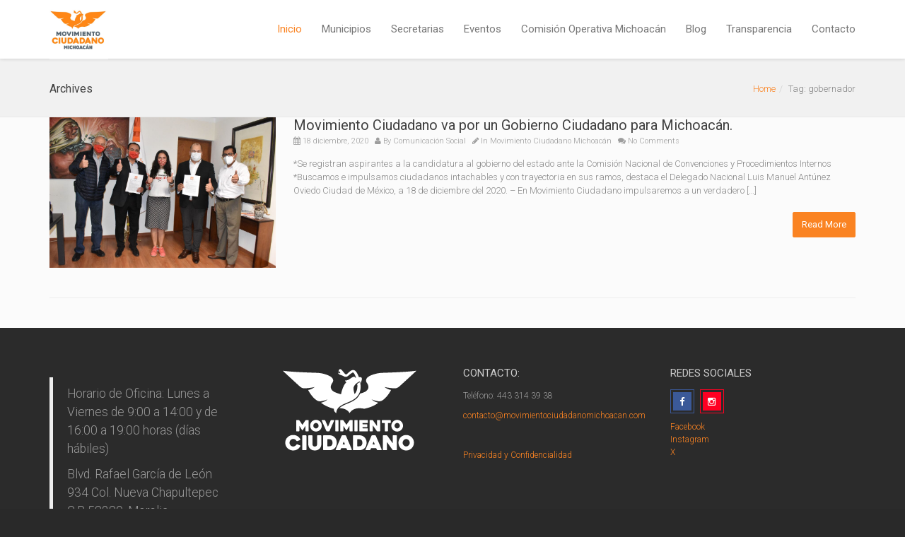

--- FILE ---
content_type: text/html; charset=UTF-8
request_url: https://movimientociudadanomichoacan.com/tag/gobernador/
body_size: 45166
content:
<!DOCTYPE html>
<!--[if lt IE 7 ]><html class="ie ie6" lang="es"> <![endif]-->
<!--[if IE 7 ]><html class="ie ie7" lang="es"> <![endif]-->
<!--[if IE 8 ]><html class="ie ie8" lang="es"> <![endif]-->
<!--[if (gte IE 9)|!(IE)]><!--><html lang="es"> <!--<![endif]-->
<head>
	<!-- Basic Page Needs
  ================================================== -->
	<meta charset="UTF-8">

	<!-- Mobile Specific Metas
  ================================================== -->

	<meta name="viewport" content="width=device-width, initial-scale=1, maximum-scale=1">

	<!--[if lt IE 9]>
		<script src="//html5shim.googlecode.com/svn/trunk/html5.js"></script>
	<![endif]-->

<title>gobernador &#8211; MOVIMIENTO CIUDADANO MICHOACÁN</title>
<meta name='robots' content='max-image-preview:large' />
<link rel='dns-prefetch' href='//cdnjs.cloudflare.com' />
<link rel='dns-prefetch' href='//fonts.googleapis.com' />
<link rel="alternate" type="application/rss+xml" title="MOVIMIENTO CIUDADANO MICHOACÁN &raquo; Feed" href="https://movimientociudadanomichoacan.com/feed/" />
<link rel="alternate" type="application/rss+xml" title="MOVIMIENTO CIUDADANO MICHOACÁN &raquo; RSS de los comentarios" href="https://movimientociudadanomichoacan.com/comments/feed/" />
<link rel="alternate" type="application/rss+xml" title="MOVIMIENTO CIUDADANO MICHOACÁN &raquo; gobernador RSS de la etiqueta" href="https://movimientociudadanomichoacan.com/tag/gobernador/feed/" />
<style id='wp-img-auto-sizes-contain-inline-css' type='text/css'>
img:is([sizes=auto i],[sizes^="auto," i]){contain-intrinsic-size:3000px 1500px}
/*# sourceURL=wp-img-auto-sizes-contain-inline-css */
</style>
<style id='wp-emoji-styles-inline-css' type='text/css'>

	img.wp-smiley, img.emoji {
		display: inline !important;
		border: none !important;
		box-shadow: none !important;
		height: 1em !important;
		width: 1em !important;
		margin: 0 0.07em !important;
		vertical-align: -0.1em !important;
		background: none !important;
		padding: 0 !important;
	}
/*# sourceURL=wp-emoji-styles-inline-css */
</style>
<style id='wp-block-library-inline-css' type='text/css'>
:root{--wp-block-synced-color:#7a00df;--wp-block-synced-color--rgb:122,0,223;--wp-bound-block-color:var(--wp-block-synced-color);--wp-editor-canvas-background:#ddd;--wp-admin-theme-color:#007cba;--wp-admin-theme-color--rgb:0,124,186;--wp-admin-theme-color-darker-10:#006ba1;--wp-admin-theme-color-darker-10--rgb:0,107,160.5;--wp-admin-theme-color-darker-20:#005a87;--wp-admin-theme-color-darker-20--rgb:0,90,135;--wp-admin-border-width-focus:2px}@media (min-resolution:192dpi){:root{--wp-admin-border-width-focus:1.5px}}.wp-element-button{cursor:pointer}:root .has-very-light-gray-background-color{background-color:#eee}:root .has-very-dark-gray-background-color{background-color:#313131}:root .has-very-light-gray-color{color:#eee}:root .has-very-dark-gray-color{color:#313131}:root .has-vivid-green-cyan-to-vivid-cyan-blue-gradient-background{background:linear-gradient(135deg,#00d084,#0693e3)}:root .has-purple-crush-gradient-background{background:linear-gradient(135deg,#34e2e4,#4721fb 50%,#ab1dfe)}:root .has-hazy-dawn-gradient-background{background:linear-gradient(135deg,#faaca8,#dad0ec)}:root .has-subdued-olive-gradient-background{background:linear-gradient(135deg,#fafae1,#67a671)}:root .has-atomic-cream-gradient-background{background:linear-gradient(135deg,#fdd79a,#004a59)}:root .has-nightshade-gradient-background{background:linear-gradient(135deg,#330968,#31cdcf)}:root .has-midnight-gradient-background{background:linear-gradient(135deg,#020381,#2874fc)}:root{--wp--preset--font-size--normal:16px;--wp--preset--font-size--huge:42px}.has-regular-font-size{font-size:1em}.has-larger-font-size{font-size:2.625em}.has-normal-font-size{font-size:var(--wp--preset--font-size--normal)}.has-huge-font-size{font-size:var(--wp--preset--font-size--huge)}.has-text-align-center{text-align:center}.has-text-align-left{text-align:left}.has-text-align-right{text-align:right}.has-fit-text{white-space:nowrap!important}#end-resizable-editor-section{display:none}.aligncenter{clear:both}.items-justified-left{justify-content:flex-start}.items-justified-center{justify-content:center}.items-justified-right{justify-content:flex-end}.items-justified-space-between{justify-content:space-between}.screen-reader-text{border:0;clip-path:inset(50%);height:1px;margin:-1px;overflow:hidden;padding:0;position:absolute;width:1px;word-wrap:normal!important}.screen-reader-text:focus{background-color:#ddd;clip-path:none;color:#444;display:block;font-size:1em;height:auto;left:5px;line-height:normal;padding:15px 23px 14px;text-decoration:none;top:5px;width:auto;z-index:100000}html :where(.has-border-color){border-style:solid}html :where([style*=border-top-color]){border-top-style:solid}html :where([style*=border-right-color]){border-right-style:solid}html :where([style*=border-bottom-color]){border-bottom-style:solid}html :where([style*=border-left-color]){border-left-style:solid}html :where([style*=border-width]){border-style:solid}html :where([style*=border-top-width]){border-top-style:solid}html :where([style*=border-right-width]){border-right-style:solid}html :where([style*=border-bottom-width]){border-bottom-style:solid}html :where([style*=border-left-width]){border-left-style:solid}html :where(img[class*=wp-image-]){height:auto;max-width:100%}:where(figure){margin:0 0 1em}html :where(.is-position-sticky){--wp-admin--admin-bar--position-offset:var(--wp-admin--admin-bar--height,0px)}@media screen and (max-width:600px){html :where(.is-position-sticky){--wp-admin--admin-bar--position-offset:0px}}

/*# sourceURL=wp-block-library-inline-css */
</style><style id='wp-block-quote-inline-css' type='text/css'>
.wp-block-quote{box-sizing:border-box;overflow-wrap:break-word}.wp-block-quote.is-large:where(:not(.is-style-plain)),.wp-block-quote.is-style-large:where(:not(.is-style-plain)){margin-bottom:1em;padding:0 1em}.wp-block-quote.is-large:where(:not(.is-style-plain)) p,.wp-block-quote.is-style-large:where(:not(.is-style-plain)) p{font-size:1.5em;font-style:italic;line-height:1.6}.wp-block-quote.is-large:where(:not(.is-style-plain)) cite,.wp-block-quote.is-large:where(:not(.is-style-plain)) footer,.wp-block-quote.is-style-large:where(:not(.is-style-plain)) cite,.wp-block-quote.is-style-large:where(:not(.is-style-plain)) footer{font-size:1.125em;text-align:right}.wp-block-quote>cite{display:block}
/*# sourceURL=https://movimientociudadanomichoacan.com/wp-includes/blocks/quote/style.min.css */
</style>
<style id='global-styles-inline-css' type='text/css'>
:root{--wp--preset--aspect-ratio--square: 1;--wp--preset--aspect-ratio--4-3: 4/3;--wp--preset--aspect-ratio--3-4: 3/4;--wp--preset--aspect-ratio--3-2: 3/2;--wp--preset--aspect-ratio--2-3: 2/3;--wp--preset--aspect-ratio--16-9: 16/9;--wp--preset--aspect-ratio--9-16: 9/16;--wp--preset--color--black: #000000;--wp--preset--color--cyan-bluish-gray: #abb8c3;--wp--preset--color--white: #ffffff;--wp--preset--color--pale-pink: #f78da7;--wp--preset--color--vivid-red: #cf2e2e;--wp--preset--color--luminous-vivid-orange: #ff6900;--wp--preset--color--luminous-vivid-amber: #fcb900;--wp--preset--color--light-green-cyan: #7bdcb5;--wp--preset--color--vivid-green-cyan: #00d084;--wp--preset--color--pale-cyan-blue: #8ed1fc;--wp--preset--color--vivid-cyan-blue: #0693e3;--wp--preset--color--vivid-purple: #9b51e0;--wp--preset--gradient--vivid-cyan-blue-to-vivid-purple: linear-gradient(135deg,rgb(6,147,227) 0%,rgb(155,81,224) 100%);--wp--preset--gradient--light-green-cyan-to-vivid-green-cyan: linear-gradient(135deg,rgb(122,220,180) 0%,rgb(0,208,130) 100%);--wp--preset--gradient--luminous-vivid-amber-to-luminous-vivid-orange: linear-gradient(135deg,rgb(252,185,0) 0%,rgb(255,105,0) 100%);--wp--preset--gradient--luminous-vivid-orange-to-vivid-red: linear-gradient(135deg,rgb(255,105,0) 0%,rgb(207,46,46) 100%);--wp--preset--gradient--very-light-gray-to-cyan-bluish-gray: linear-gradient(135deg,rgb(238,238,238) 0%,rgb(169,184,195) 100%);--wp--preset--gradient--cool-to-warm-spectrum: linear-gradient(135deg,rgb(74,234,220) 0%,rgb(151,120,209) 20%,rgb(207,42,186) 40%,rgb(238,44,130) 60%,rgb(251,105,98) 80%,rgb(254,248,76) 100%);--wp--preset--gradient--blush-light-purple: linear-gradient(135deg,rgb(255,206,236) 0%,rgb(152,150,240) 100%);--wp--preset--gradient--blush-bordeaux: linear-gradient(135deg,rgb(254,205,165) 0%,rgb(254,45,45) 50%,rgb(107,0,62) 100%);--wp--preset--gradient--luminous-dusk: linear-gradient(135deg,rgb(255,203,112) 0%,rgb(199,81,192) 50%,rgb(65,88,208) 100%);--wp--preset--gradient--pale-ocean: linear-gradient(135deg,rgb(255,245,203) 0%,rgb(182,227,212) 50%,rgb(51,167,181) 100%);--wp--preset--gradient--electric-grass: linear-gradient(135deg,rgb(202,248,128) 0%,rgb(113,206,126) 100%);--wp--preset--gradient--midnight: linear-gradient(135deg,rgb(2,3,129) 0%,rgb(40,116,252) 100%);--wp--preset--font-size--small: 13px;--wp--preset--font-size--medium: 20px;--wp--preset--font-size--large: 36px;--wp--preset--font-size--x-large: 42px;--wp--preset--spacing--20: 0.44rem;--wp--preset--spacing--30: 0.67rem;--wp--preset--spacing--40: 1rem;--wp--preset--spacing--50: 1.5rem;--wp--preset--spacing--60: 2.25rem;--wp--preset--spacing--70: 3.38rem;--wp--preset--spacing--80: 5.06rem;--wp--preset--shadow--natural: 6px 6px 9px rgba(0, 0, 0, 0.2);--wp--preset--shadow--deep: 12px 12px 50px rgba(0, 0, 0, 0.4);--wp--preset--shadow--sharp: 6px 6px 0px rgba(0, 0, 0, 0.2);--wp--preset--shadow--outlined: 6px 6px 0px -3px rgb(255, 255, 255), 6px 6px rgb(0, 0, 0);--wp--preset--shadow--crisp: 6px 6px 0px rgb(0, 0, 0);}:where(.is-layout-flex){gap: 0.5em;}:where(.is-layout-grid){gap: 0.5em;}body .is-layout-flex{display: flex;}.is-layout-flex{flex-wrap: wrap;align-items: center;}.is-layout-flex > :is(*, div){margin: 0;}body .is-layout-grid{display: grid;}.is-layout-grid > :is(*, div){margin: 0;}:where(.wp-block-columns.is-layout-flex){gap: 2em;}:where(.wp-block-columns.is-layout-grid){gap: 2em;}:where(.wp-block-post-template.is-layout-flex){gap: 1.25em;}:where(.wp-block-post-template.is-layout-grid){gap: 1.25em;}.has-black-color{color: var(--wp--preset--color--black) !important;}.has-cyan-bluish-gray-color{color: var(--wp--preset--color--cyan-bluish-gray) !important;}.has-white-color{color: var(--wp--preset--color--white) !important;}.has-pale-pink-color{color: var(--wp--preset--color--pale-pink) !important;}.has-vivid-red-color{color: var(--wp--preset--color--vivid-red) !important;}.has-luminous-vivid-orange-color{color: var(--wp--preset--color--luminous-vivid-orange) !important;}.has-luminous-vivid-amber-color{color: var(--wp--preset--color--luminous-vivid-amber) !important;}.has-light-green-cyan-color{color: var(--wp--preset--color--light-green-cyan) !important;}.has-vivid-green-cyan-color{color: var(--wp--preset--color--vivid-green-cyan) !important;}.has-pale-cyan-blue-color{color: var(--wp--preset--color--pale-cyan-blue) !important;}.has-vivid-cyan-blue-color{color: var(--wp--preset--color--vivid-cyan-blue) !important;}.has-vivid-purple-color{color: var(--wp--preset--color--vivid-purple) !important;}.has-black-background-color{background-color: var(--wp--preset--color--black) !important;}.has-cyan-bluish-gray-background-color{background-color: var(--wp--preset--color--cyan-bluish-gray) !important;}.has-white-background-color{background-color: var(--wp--preset--color--white) !important;}.has-pale-pink-background-color{background-color: var(--wp--preset--color--pale-pink) !important;}.has-vivid-red-background-color{background-color: var(--wp--preset--color--vivid-red) !important;}.has-luminous-vivid-orange-background-color{background-color: var(--wp--preset--color--luminous-vivid-orange) !important;}.has-luminous-vivid-amber-background-color{background-color: var(--wp--preset--color--luminous-vivid-amber) !important;}.has-light-green-cyan-background-color{background-color: var(--wp--preset--color--light-green-cyan) !important;}.has-vivid-green-cyan-background-color{background-color: var(--wp--preset--color--vivid-green-cyan) !important;}.has-pale-cyan-blue-background-color{background-color: var(--wp--preset--color--pale-cyan-blue) !important;}.has-vivid-cyan-blue-background-color{background-color: var(--wp--preset--color--vivid-cyan-blue) !important;}.has-vivid-purple-background-color{background-color: var(--wp--preset--color--vivid-purple) !important;}.has-black-border-color{border-color: var(--wp--preset--color--black) !important;}.has-cyan-bluish-gray-border-color{border-color: var(--wp--preset--color--cyan-bluish-gray) !important;}.has-white-border-color{border-color: var(--wp--preset--color--white) !important;}.has-pale-pink-border-color{border-color: var(--wp--preset--color--pale-pink) !important;}.has-vivid-red-border-color{border-color: var(--wp--preset--color--vivid-red) !important;}.has-luminous-vivid-orange-border-color{border-color: var(--wp--preset--color--luminous-vivid-orange) !important;}.has-luminous-vivid-amber-border-color{border-color: var(--wp--preset--color--luminous-vivid-amber) !important;}.has-light-green-cyan-border-color{border-color: var(--wp--preset--color--light-green-cyan) !important;}.has-vivid-green-cyan-border-color{border-color: var(--wp--preset--color--vivid-green-cyan) !important;}.has-pale-cyan-blue-border-color{border-color: var(--wp--preset--color--pale-cyan-blue) !important;}.has-vivid-cyan-blue-border-color{border-color: var(--wp--preset--color--vivid-cyan-blue) !important;}.has-vivid-purple-border-color{border-color: var(--wp--preset--color--vivid-purple) !important;}.has-vivid-cyan-blue-to-vivid-purple-gradient-background{background: var(--wp--preset--gradient--vivid-cyan-blue-to-vivid-purple) !important;}.has-light-green-cyan-to-vivid-green-cyan-gradient-background{background: var(--wp--preset--gradient--light-green-cyan-to-vivid-green-cyan) !important;}.has-luminous-vivid-amber-to-luminous-vivid-orange-gradient-background{background: var(--wp--preset--gradient--luminous-vivid-amber-to-luminous-vivid-orange) !important;}.has-luminous-vivid-orange-to-vivid-red-gradient-background{background: var(--wp--preset--gradient--luminous-vivid-orange-to-vivid-red) !important;}.has-very-light-gray-to-cyan-bluish-gray-gradient-background{background: var(--wp--preset--gradient--very-light-gray-to-cyan-bluish-gray) !important;}.has-cool-to-warm-spectrum-gradient-background{background: var(--wp--preset--gradient--cool-to-warm-spectrum) !important;}.has-blush-light-purple-gradient-background{background: var(--wp--preset--gradient--blush-light-purple) !important;}.has-blush-bordeaux-gradient-background{background: var(--wp--preset--gradient--blush-bordeaux) !important;}.has-luminous-dusk-gradient-background{background: var(--wp--preset--gradient--luminous-dusk) !important;}.has-pale-ocean-gradient-background{background: var(--wp--preset--gradient--pale-ocean) !important;}.has-electric-grass-gradient-background{background: var(--wp--preset--gradient--electric-grass) !important;}.has-midnight-gradient-background{background: var(--wp--preset--gradient--midnight) !important;}.has-small-font-size{font-size: var(--wp--preset--font-size--small) !important;}.has-medium-font-size{font-size: var(--wp--preset--font-size--medium) !important;}.has-large-font-size{font-size: var(--wp--preset--font-size--large) !important;}.has-x-large-font-size{font-size: var(--wp--preset--font-size--x-large) !important;}
/*# sourceURL=global-styles-inline-css */
</style>

<style id='classic-theme-styles-inline-css' type='text/css'>
/*! This file is auto-generated */
.wp-block-button__link{color:#fff;background-color:#32373c;border-radius:9999px;box-shadow:none;text-decoration:none;padding:calc(.667em + 2px) calc(1.333em + 2px);font-size:1.125em}.wp-block-file__button{background:#32373c;color:#fff;text-decoration:none}
/*# sourceURL=/wp-includes/css/classic-themes.min.css */
</style>
<link rel='stylesheet' id='contact-form-7-css' href='https://movimientociudadanomichoacan.com/wp-content/plugins/contact-form-7/includes/css/styles.css?ver=6.1.4' type='text/css' media='all' />
<link rel='stylesheet' id='cuteslider-css' href='https://movimientociudadanomichoacan.com/wp-content/plugins/cuteslider/css/cuteslider.css?ver=1.1.1' type='text/css' media='all' />
<link rel='stylesheet' id='page-visit-counter-pro-css' href='https://movimientociudadanomichoacan.com/wp-content/plugins/page-visit-counter/public/css/page-visit-counter-public.css?ver=6.0.8' type='text/css' media='all' />
<link rel='stylesheet' id='wpcf7-redirect-script-frontend-css' href='https://movimientociudadanomichoacan.com/wp-content/plugins/wpcf7-redirect/build/assets/frontend-script.css?ver=2c532d7e2be36f6af233' type='text/css' media='all' />
<link rel='stylesheet' id='google-fonts-css' href='//fonts.googleapis.com/css?family=Roboto%3A400%2C100%2C300&#038;ver=6.9' type='text/css' media='all' />
<link rel='stylesheet' id='base-css' href='https://movimientociudadanomichoacan.com/wp-content/themes/ninezeroseven/assets/css/bootstrap.css?ver=6.9' type='text/css' media='all' />
<link rel='stylesheet' id='flexslider-css' href='https://movimientociudadanomichoacan.com/wp-content/plugins/js_composer/assets/lib/bower/flexslider/flexslider.min.css?ver=5.4.5' type='text/css' media='all' />
<link rel='stylesheet' id='prettyPhoto-css' href='https://movimientociudadanomichoacan.com/wp-content/themes/ninezeroseven/assets/js/prettyPhoto/css/prettyPhoto.css?ver=6.9' type='text/css' media='all' />
<link rel='stylesheet' id='font-awesome-css' href='https://movimientociudadanomichoacan.com/wp-content/themes/ninezeroseven/assets/css/font-icons/font-awesome/css/font-awesome.min.css?ver=6.9' type='text/css' media='all' />
<link rel='stylesheet' id='wbc907-animated-css' href='https://movimientociudadanomichoacan.com/wp-content/themes/ninezeroseven/assets/css/animate.min.css?ver=6.9' type='text/css' media='all' />
<link rel='stylesheet' id='theme-styles-css' href='https://movimientociudadanomichoacan.com/wp-content/themes/ninezeroseven/assets/css/theme-styles.css?ver=6.9' type='text/css' media='all' />
<link rel='stylesheet' id='theme-features-css' href='https://movimientociudadanomichoacan.com/wp-content/themes/ninezeroseven/assets/css/theme-features.css?ver=6.9' type='text/css' media='all' />
<link rel='stylesheet' id='style-css' href='https://movimientociudadanomichoacan.com/wp-content/themes/ninezeroseven/style.css?ver=6.9' type='text/css' media='all' />
<link rel='stylesheet' id='redux-google-fonts-wbc907_data-css' href='https://fonts.googleapis.com/css?family=Roboto%3A900&#038;ver=6.9' type='text/css' media='all' />
<script type="text/javascript" src="https://movimientociudadanomichoacan.com/wp-includes/js/jquery/jquery.min.js?ver=3.7.1" id="jquery-core-js"></script>
<script type="text/javascript" src="https://movimientociudadanomichoacan.com/wp-includes/js/jquery/jquery-migrate.min.js?ver=3.4.1" id="jquery-migrate-js"></script>
<script type="text/javascript" src="https://movimientociudadanomichoacan.com/wp-content/plugins/miniorange-login-openid/includes/js/mo_openid_jquery.cookie.min.js?ver=6.9" id="js-cookie-script-js"></script>
<script type="text/javascript" src="https://movimientociudadanomichoacan.com/wp-content/plugins/miniorange-login-openid/includes/js/mo-openid-social_login.js?ver=6.9" id="mo-social-login-script-js"></script>
<script type="text/javascript" src="//cdnjs.cloudflare.com/ajax/libs/modernizr/2.6.2/modernizr.min.js?ver=2.6.2" id="modernizr-js"></script>
<script type="text/javascript" id="cuteslider-js-extra">
/* <![CDATA[ */
var CSSettings = {"pluginPath":"https://movimientociudadanomichoacan.com/wp-content/plugins/cuteslider"};
//# sourceURL=cuteslider-js-extra
/* ]]> */
</script>
<script type="text/javascript" src="https://movimientociudadanomichoacan.com/wp-content/plugins/cuteslider/js/cute.slider.js?ver=1.1.1" id="cuteslider-js"></script>
<script type="text/javascript" src="https://movimientociudadanomichoacan.com/wp-content/plugins/cuteslider/js/cute.transitions.all.js?ver=1.1.1" id="cuteslider_transitions-js"></script>
<script type="text/javascript" src="//cdnjs.cloudflare.com/ajax/libs/respond.js/1.1.0/respond.min.js?ver=1.1.0" id="respond-js"></script>
<script type="text/javascript" src="https://movimientociudadanomichoacan.com/wp-content/plugins/page-visit-counter/public/js/page-visit-counter-public.js?ver=6.0.8" id="page-visit-counter-pro-js"></script>
<link rel="https://api.w.org/" href="https://movimientociudadanomichoacan.com/wp-json/" /><link rel="alternate" title="JSON" type="application/json" href="https://movimientociudadanomichoacan.com/wp-json/wp/v2/tags/230" /><link rel="EditURI" type="application/rsd+xml" title="RSD" href="https://movimientociudadanomichoacan.com/xmlrpc.php?rsd" />
<meta name="generator" content="WordPress 6.9" />
<style type="text/css">.recentcomments a{display:inline !important;padding:0 !important;margin:0 !important;}</style><meta name="generator" content="Powered by WPBakery Page Builder - drag and drop page builder for WordPress."/>
<!--[if lte IE 9]><link rel="stylesheet" type="text/css" href="https://movimientociudadanomichoacan.com/wp-content/plugins/js_composer/assets/css/vc_lte_ie9.min.css" media="screen"><![endif]--><meta name="generator" content="Powered by Slider Revolution 6.7.40 - responsive, Mobile-Friendly Slider Plugin for WordPress with comfortable drag and drop interface." />
<link rel="icon" href="https://movimientociudadanomichoacan.com/wp-content/uploads/2024/09/cropped-mc_aguila_linea-32x32.jpg" sizes="32x32" />
<link rel="icon" href="https://movimientociudadanomichoacan.com/wp-content/uploads/2024/09/cropped-mc_aguila_linea-192x192.jpg" sizes="192x192" />
<link rel="apple-touch-icon" href="https://movimientociudadanomichoacan.com/wp-content/uploads/2024/09/cropped-mc_aguila_linea-180x180.jpg" />
<meta name="msapplication-TileImage" content="https://movimientociudadanomichoacan.com/wp-content/uploads/2024/09/cropped-mc_aguila_linea-270x270.jpg" />
<script>function setREVStartSize(e){
			//window.requestAnimationFrame(function() {
				window.RSIW = window.RSIW===undefined ? window.innerWidth : window.RSIW;
				window.RSIH = window.RSIH===undefined ? window.innerHeight : window.RSIH;
				try {
					var pw = document.getElementById(e.c).parentNode.offsetWidth,
						newh;
					pw = pw===0 || isNaN(pw) || (e.l=="fullwidth" || e.layout=="fullwidth") ? window.RSIW : pw;
					e.tabw = e.tabw===undefined ? 0 : parseInt(e.tabw);
					e.thumbw = e.thumbw===undefined ? 0 : parseInt(e.thumbw);
					e.tabh = e.tabh===undefined ? 0 : parseInt(e.tabh);
					e.thumbh = e.thumbh===undefined ? 0 : parseInt(e.thumbh);
					e.tabhide = e.tabhide===undefined ? 0 : parseInt(e.tabhide);
					e.thumbhide = e.thumbhide===undefined ? 0 : parseInt(e.thumbhide);
					e.mh = e.mh===undefined || e.mh=="" || e.mh==="auto" ? 0 : parseInt(e.mh,0);
					if(e.layout==="fullscreen" || e.l==="fullscreen")
						newh = Math.max(e.mh,window.RSIH);
					else{
						e.gw = Array.isArray(e.gw) ? e.gw : [e.gw];
						for (var i in e.rl) if (e.gw[i]===undefined || e.gw[i]===0) e.gw[i] = e.gw[i-1];
						e.gh = e.el===undefined || e.el==="" || (Array.isArray(e.el) && e.el.length==0)? e.gh : e.el;
						e.gh = Array.isArray(e.gh) ? e.gh : [e.gh];
						for (var i in e.rl) if (e.gh[i]===undefined || e.gh[i]===0) e.gh[i] = e.gh[i-1];
											
						var nl = new Array(e.rl.length),
							ix = 0,
							sl;
						e.tabw = e.tabhide>=pw ? 0 : e.tabw;
						e.thumbw = e.thumbhide>=pw ? 0 : e.thumbw;
						e.tabh = e.tabhide>=pw ? 0 : e.tabh;
						e.thumbh = e.thumbhide>=pw ? 0 : e.thumbh;
						for (var i in e.rl) nl[i] = e.rl[i]<window.RSIW ? 0 : e.rl[i];
						sl = nl[0];
						for (var i in nl) if (sl>nl[i] && nl[i]>0) { sl = nl[i]; ix=i;}
						var m = pw>(e.gw[ix]+e.tabw+e.thumbw) ? 1 : (pw-(e.tabw+e.thumbw)) / (e.gw[ix]);
						newh =  (e.gh[ix] * m) + (e.tabh + e.thumbh);
					}
					var el = document.getElementById(e.c);
					if (el!==null && el) el.style.height = newh+"px";
					el = document.getElementById(e.c+"_wrapper");
					if (el!==null && el) {
						el.style.height = newh+"px";
						el.style.display = "block";
					}
				} catch(e){
					console.log("Failure at Presize of Slider:" + e)
				}
			//});
		  };</script>
<style type="text/css" title="dynamic-css" class="options-output">.page-title-wrap{background-repeat:no-repeat;background-size:cover;background-position:center center;}.special-heading-3{font-family:Roboto,Arial, Helvetica, sans-serif;font-weight:900;font-style:normal;font-size:65px;}</style><noscript><style type="text/css"> .wpb_animate_when_almost_visible { opacity: 1; }</style></noscript><link rel='stylesheet' id='rs-plugin-settings-css' href='//movimientociudadanomichoacan.com/wp-content/plugins/revslider/sr6/assets/css/rs6.css?ver=6.7.40' type='text/css' media='all' />
<style id='rs-plugin-settings-inline-css' type='text/css'>
#rs-demo-id {}
/*# sourceURL=rs-plugin-settings-inline-css */
</style>
</head>

<body class="archive tag tag-gobernador tag-230 wp-theme-ninezeroseven pp-lightbox full-width-template wpb-js-composer js-comp-ver-5.4.5 vc_responsive">


	
	<!-- Up Anchor -->
	<span class="anchor-link wbc907-top" id="up"></span>

	<!-- Begin Header -->

    <header class="header-bar mobile-menu" data-menu-height="83" data-scroll-height="40">


      
      <div class="menu-bar-wrapper">
        <div class="container">
          <div class="header-inner">

            <div class="site-logo-title has-logo"><a href="https://movimientociudadanomichoacan.com/"><img class="wbc-main-logo" src="https://movimientociudadanomichoacan.com/wp-content/uploads/2019/10/cropped-movmientociudadanomichoacan2019.jpeg" alt="MOVIMIENTO CIUDADANO MICHOACÁN"></a></div><!-- ./site-logo-title --><nav id="wbc9-main" class="primary-menu"><ul id="main-menu" class="wbc_menu"><li id="menu-item-954" class="menu-item menu-item-type-custom menu-item-object-custom menu-item-has-children menu-item-954"><a href="https://movimientociudadanomichoacan.com/#up">Inicio</a>
<ul class="sub-menu">
	<li id="menu-item-3903" class="menu-item menu-item-type-post_type menu-item-object-page menu-item-3903"><a href="https://movimientociudadanomichoacan.com/nuestra-historia/">Nuestra Historia</a></li>
</ul>
</li>
<li id="menu-item-955" class="menu-item menu-item-type-custom menu-item-object-custom menu-item-955"><a href="https://movimientociudadanomichoacan.com/#about">Municipios</a></li>
<li id="menu-item-960" class="menu-item menu-item-type-custom menu-item-object-custom menu-item-960"><a href="https://movimientociudadanomichoacan.com/#gallery">Secretarias</a></li>
<li id="menu-item-956" class="menu-item menu-item-type-custom menu-item-object-custom menu-item-956"><a href="https://movimientociudadanomichoacan.com/#services">Eventos</a></li>
<li id="menu-item-957" class="menu-item menu-item-type-custom menu-item-object-custom menu-item-has-children menu-item-957"><a href="https://movimientociudadanomichoacan.com/#team">Comisión Operativa Michoacán</a>
<ul class="sub-menu">
	<li id="menu-item-3876" class="menu-item menu-item-type-post_type menu-item-object-page menu-item-3876"><a href="https://movimientociudadanomichoacan.com/circulos/">Círculos Ciudadanos</a></li>
	<li id="menu-item-1813" class="menu-item menu-item-type-post_type menu-item-object-page menu-item-1813"><a href="https://movimientociudadanomichoacan.com/jovenesenmovimiento/">Jovenes en Movimiento</a></li>
	<li id="menu-item-3930" class="menu-item menu-item-type-post_type menu-item-object-page menu-item-3930"><a href="https://movimientociudadanomichoacan.com/movimientos-sociales/">Movimientos Sociales</a></li>
	<li id="menu-item-1812" class="menu-item menu-item-type-post_type menu-item-object-page menu-item-1812"><a href="https://movimientociudadanomichoacan.com/mujeres/">Mujeres En Movimiento</a></li>
</ul>
</li>
<li id="menu-item-1115" class="menu-item menu-item-type-custom menu-item-object-custom menu-item-has-children menu-item-1115"><a href="https://movimientociudadanomichoacan.com/#blog">Blog</a>
<ul class="sub-menu">
	<li id="menu-item-5861" class="menu-item menu-item-type-post_type menu-item-object-page menu-item-5861"><a href="https://movimientociudadanomichoacan.com/revista/">Revista Digital</a></li>
	<li id="menu-item-5007" class="menu-item menu-item-type-post_type menu-item-object-page menu-item-5007"><a href="https://movimientociudadanomichoacan.com/movimiento-de-la-alegria/">Movimiento De La Alegría</a></li>
</ul>
</li>
<li id="menu-item-987" class="menu-item menu-item-type-post_type menu-item-object-page menu-item-has-children menu-item-987"><a href="https://movimientociudadanomichoacan.com/transparencia/">Transparencia</a>
<ul class="sub-menu">
	<li id="menu-item-4496" class="menu-item menu-item-type-custom menu-item-object-custom menu-item-4496"><a href="https://consultapublicamx.plataformadetransparencia.org.mx/vut-web/?idSujetoObigadoParametro=12829&#038;idEntidadParametro=16&#038;idSectorParametro=28">Plataforma Nacioanal de Transparencia</a></li>
	<li id="menu-item-4504" class="menu-item menu-item-type-custom menu-item-object-custom menu-item-4504"><a href="https://www.plataformadetransparencia.org.mx/">Solicitud de Acceso a la Información Pública</a></li>
	<li id="menu-item-4506" class="menu-item menu-item-type-custom menu-item-object-custom menu-item-4506"><a href="https://www.plataformadetransparencia.org.mx/group/guest/sisai_solicitudes#/historial/misQuejas">Respuesta a Solicitudes</a></li>
</ul>
</li>
<li id="menu-item-959" class="menu-item menu-item-type-custom menu-item-object-custom menu-item-959"><a href="http://movimientociudadanomichoacan.com/contacto">Contacto</a></li>
</ul></nav>            <div class="clearfix"></div>
          </div><!-- ./header-inner -->


          <a href="#" class="menu-icon"><i class="fa fa-bars"></i></a>
         <div class="clearfix"></div>
        </div><!-- ./container -->
      </div> <!-- ./menu-bar-wrapper -->
    </header>
<!-- End Header -->

	<!-- Page Wrapper -->
	<div class="page-wrapper">

	<!-- Page Title/BreadCrumb --><div class="page-title-wrap"><div class="container"><h2 class="entry-title">Archives</h2><ul class="breadcrumb"><li><a href="https://movimientociudadanomichoacan.com">Home</a></li><li>Tag: gobernador</li></ul></div></div>
		<!-- BEGIN MAIN -->

	    <div class="main-content-area clearfix">

	    	<div class="container">

					<div class="row">

						
				<div class="col-sm-12">
					<div class="posts blog-style-2">

						<article id="post-2782" class="clearfix post-2782 post type-post status-publish format-standard has-post-thumbnail hentry category-movimiento-ciudadano-michoacan tag-ciudadanos tag-gobernador tag-jovenes tag-mc tag-michoacan tag-mujeres tag-precandidatos">

    <div class="post-featured">	<div class="wbc-image-wrap">		<a href="https://movimientociudadanomichoacan.com/movimiento-ciudadano-va-por-un-gobierno-ciudadano-para-michoacan/"><img width="1024" height="683" src="https://movimientociudadanomichoacan.com/wp-content/uploads/2020/12/precandidatos-1024x683.jpg" class="attachment-large size-large wp-post-image" alt="" decoding="async" fetchpriority="high" srcset="https://movimientociudadanomichoacan.com/wp-content/uploads/2020/12/precandidatos-1024x683.jpg 1024w, https://movimientociudadanomichoacan.com/wp-content/uploads/2020/12/precandidatos-300x200.jpg 300w, https://movimientociudadanomichoacan.com/wp-content/uploads/2020/12/precandidatos-768x512.jpg 768w, https://movimientociudadanomichoacan.com/wp-content/uploads/2020/12/precandidatos-1536x1024.jpg 1536w, https://movimientociudadanomichoacan.com/wp-content/uploads/2020/12/precandidatos-2048x1365.jpg 2048w, https://movimientociudadanomichoacan.com/wp-content/uploads/2020/12/precandidatos-600x400.jpg 600w, https://movimientociudadanomichoacan.com/wp-content/uploads/2020/12/precandidatos-1140x760.jpg 1140w, https://movimientociudadanomichoacan.com/wp-content/uploads/2020/12/precandidatos-848x565.jpg 848w" sizes="(max-width: 1024px) 100vw, 1024px" />		</a>		<a class="item-link-overlay" href="https://movimientociudadanomichoacan.com/movimiento-ciudadano-va-por-un-gobierno-ciudadano-para-michoacan/"></a>		<div class="wbc-extra-links">			<a data-photo-up="prettyPhoto" title="precandidatos" href="https://movimientociudadanomichoacan.com/wp-content/uploads/2020/12/precandidatos-scaled.jpg" class="wbc-photo-up"><i class="fa fa-search"></i></a>			<a href="https://movimientociudadanomichoacan.com/movimiento-ciudadano-va-por-un-gobierno-ciudadano-para-michoacan/" class="wbc-go-link"><i class="fa fa-link"></i></a>		</div>	</div></div>
      <div class="post-contents">

      	<header class="post-header">
	      	<h2 class="entry-title"><a href="https://movimientociudadanomichoacan.com/movimiento-ciudadano-va-por-un-gobierno-ciudadano-para-michoacan/">Movimiento Ciudadano va por un Gobierno Ciudadano para Michoacán.</a></h2>	        <div class="entry-meta">
				<span class="date"><i class="fa fa-calendar"></i> 18 diciembre, 2020</span>
	            <span class="user"><i class="fa fa-user"></i> By <a href="https://movimientociudadanomichoacan.com/author/comunicacion/" title="Entradas de Comunicación Social" rel="author">Comunicación Social</a></span>
	           	 <span class="post-in"><i class="fa fa-pencil"></i> In <a href="https://movimientociudadanomichoacan.com/category/movimiento-ciudadano-michoacan/" rel="category tag">Movimiento Ciudadano Michoacán</a></span>	            <span class="comments"><i class="fa fa-comments"></i> No Comments</span>
	        </div>
     	</header>

      	<div class="entry-content clearfix">

			<p>*Se registran aspirantes a la candidatura al gobierno del estado ante la Comisión Nacional de Convenciones y Procedimientos Internos *Buscamos e impulsamos ciudadanos intachables y con trayectoria en sus ramos, destaca el Delegado Nacional Luis Manuel Antúnez Oviedo Ciudad de México, a 18 de diciembre del 2020. &#8211; En Movimiento Ciudadano impulsaremos a un verdadero [&hellip;]</p>
<div class="more-link"><a href="https://movimientociudadanomichoacan.com/movimiento-ciudadano-va-por-un-gobierno-ciudadano-para-michoacan/" class="button btn-primary">Read More</a></div>			
		</div>
    </div>

</article> <!-- ./post -->
					</div> <!-- ./.posts -->

					
				</div><!-- ./right -->

					</div><!-- ./row -->

				</div><!-- ./container -->

	    <!-- END Main -->
		</div>


 		<!-- Begin Footer -->
		<footer class="main-footer">

		
			  <div class="widgets-area">
			    <div class="container">
			      <div class="row">


			        <div class="col-sm-3">

			          <div class="widget widget_block">
<blockquote class="wp-block-quote is-layout-flow wp-block-quote-is-layout-flow"><p>Horario de Oficina: Lunes a Viernes de 9:00 a 14:00 y de 16:00 a 19:00 horas (días hábiles)</p><p>Blvd. Rafael García de León 934 Col. Nueva Chapultepec C.P. 58280, Morelia, Michoacán; México</p></blockquote>
</div>
			        </div>

					<div class="col-sm-3">
			          
			          <div class="widget widget_text">			<div class="textwidget"><p><a href="https://www.movimientociudadanomichoacan.com"><img loading="lazy" decoding="async" class="size-full wp-image-76 aligncenter" src="http://movimientociudadanomichoacan.com/wp-content/uploads/2018/09/sublogo.png" alt="" width="192" height="118" /></a></p>
</div>
		</div>
			       	</div>

					<div class="col-sm-3">
			          
			          <div class="widget widget_text"><h4 class="widget-title">CONTACTO:</h4>			<div class="textwidget"><p>Teléfono: 443 314 39 38</p>
<p><a href="mailto:contacto@movimientociudadanomichoacan.com">contacto@movimientociudadanomichoacan.com</a></p>
<p>&nbsp;</p>
<p><a href="http://movimientociudadanomichoacan.com/aviso-de-privacidad-y-confidencialidad">Privacidad y Confidencialidad</a></p>
</div>
		</div>			        </div>



			        			          <div class="col-sm-3">
			            
			            <div class="widget widget_text"><h4 class="widget-title">Redes Sociales</h4>			<div class="textwidget"><a href="#" target="_self"><div class="wbc-icon-wrapper icon-background icon-square icon-outline" style="border-color:#3b5998;"><span class="wbc-icon" style="background-color:#3b5998;border-color:#3b5998;"><i class="wbc-font-icon fa fa-facebook"></i></span></div></a>
<a href="#" target="_self"><div class="wbc-icon-wrapper icon-background icon-square icon-outline" style="border-color:#ff0022;"><span class="wbc-icon" style="background-color:#ff0022;border-color:#ff0022;"><i class="wbc-font-icon fa fa-instagram"></i></span></div></a>
<p><a href="https://www.facebook.com/MovCiudadanoMich" target="_blank" rel="noopener">Facebook</a><br />
<a href="https://www.instagram.com/movciudadanomich/" target="_blank" rel="noopener">Instagram</a><br />
<a href="https://twitter.com/MovMich" target="_blank" rel="noopener">X</a></p>
</div>
		</div>			          </div>

			        


			      </div>
			    </div> <!-- ./container -->
			  </div>
		  
		  
			  <div class="bottom-band">
			    <div class="container">
			      <div class="row">
			        <div class="col-sm-6 copy-info">

			        &copy; <a href="https://movimientociudadanomichoacan.com">MOVIMIENTO CIUDADANO MICHOACÁN</a> Todos los derechos Reservados 2026			        </div>

			        <div class="col-sm-6 extra-info">
			        			        </div>
			      </div>
			    </div>
			  </div>
				</footer>


	</div> <!-- ./page-wrapper -->


		<script>
			window.RS_MODULES = window.RS_MODULES || {};
			window.RS_MODULES.modules = window.RS_MODULES.modules || {};
			window.RS_MODULES.waiting = window.RS_MODULES.waiting || [];
			window.RS_MODULES.defered = true;
			window.RS_MODULES.moduleWaiting = window.RS_MODULES.moduleWaiting || {};
			window.RS_MODULES.type = 'compiled';
		</script>
		<script type="speculationrules">
{"prefetch":[{"source":"document","where":{"and":[{"href_matches":"/*"},{"not":{"href_matches":["/wp-*.php","/wp-admin/*","/wp-content/uploads/*","/wp-content/*","/wp-content/plugins/*","/wp-content/themes/ninezeroseven/*","/*\\?(.+)"]}},{"not":{"selector_matches":"a[rel~=\"nofollow\"]"}},{"not":{"selector_matches":".no-prefetch, .no-prefetch a"}}]},"eagerness":"conservative"}]}
</script>
<script type="text/javascript" src="https://movimientociudadanomichoacan.com/wp-includes/js/dist/hooks.min.js?ver=dd5603f07f9220ed27f1" id="wp-hooks-js"></script>
<script type="text/javascript" src="https://movimientociudadanomichoacan.com/wp-includes/js/dist/i18n.min.js?ver=c26c3dc7bed366793375" id="wp-i18n-js"></script>
<script type="text/javascript" id="wp-i18n-js-after">
/* <![CDATA[ */
wp.i18n.setLocaleData( { 'text direction\u0004ltr': [ 'ltr' ] } );
//# sourceURL=wp-i18n-js-after
/* ]]> */
</script>
<script type="text/javascript" src="https://movimientociudadanomichoacan.com/wp-content/plugins/contact-form-7/includes/swv/js/index.js?ver=6.1.4" id="swv-js"></script>
<script type="text/javascript" id="contact-form-7-js-translations">
/* <![CDATA[ */
( function( domain, translations ) {
	var localeData = translations.locale_data[ domain ] || translations.locale_data.messages;
	localeData[""].domain = domain;
	wp.i18n.setLocaleData( localeData, domain );
} )( "contact-form-7", {"translation-revision-date":"2026-01-22 19:08:41+0000","generator":"GlotPress\/4.0.3","domain":"messages","locale_data":{"messages":{"":{"domain":"messages","plural-forms":"nplurals=2; plural=n != 1;","lang":"es_MX"},"This contact form is placed in the wrong place.":["Este formulario de contacto est\u00e1 situado en el lugar incorrecto."],"Error:":["Error:"]}},"comment":{"reference":"includes\/js\/index.js"}} );
//# sourceURL=contact-form-7-js-translations
/* ]]> */
</script>
<script type="text/javascript" id="contact-form-7-js-before">
/* <![CDATA[ */
var wpcf7 = {
    "api": {
        "root": "https:\/\/movimientociudadanomichoacan.com\/wp-json\/",
        "namespace": "contact-form-7\/v1"
    }
};
//# sourceURL=contact-form-7-js-before
/* ]]> */
</script>
<script type="text/javascript" src="https://movimientociudadanomichoacan.com/wp-content/plugins/contact-form-7/includes/js/index.js?ver=6.1.4" id="contact-form-7-js"></script>
<script type="text/javascript" src="//movimientociudadanomichoacan.com/wp-content/plugins/revslider/sr6/assets/js/rbtools.min.js?ver=6.7.40" defer async id="tp-tools-js"></script>
<script type="text/javascript" src="//movimientociudadanomichoacan.com/wp-content/plugins/revslider/sr6/assets/js/rs6.min.js?ver=6.7.40" defer async id="revmin-js"></script>
<script type="text/javascript" id="wpcf7-redirect-script-js-extra">
/* <![CDATA[ */
var wpcf7r = {"ajax_url":"https://movimientociudadanomichoacan.com/wp-admin/admin-ajax.php"};
//# sourceURL=wpcf7-redirect-script-js-extra
/* ]]> */
</script>
<script type="text/javascript" src="https://movimientociudadanomichoacan.com/wp-content/plugins/wpcf7-redirect/build/assets/frontend-script.js?ver=2c532d7e2be36f6af233" id="wpcf7-redirect-script-js"></script>
<script type="text/javascript" src="https://movimientociudadanomichoacan.com/wp-content/plugins/js_composer/assets/lib/bower/flexslider/jquery.flexslider-min.js?ver=5.4.5" id="flexslider-js"></script>
<script type="text/javascript" src="https://movimientociudadanomichoacan.com/wp-content/themes/ninezeroseven/assets/js/prettyPhoto/js/jquery.prettyPhoto.js?ver=6.9" id="prettyPhoto-js"></script>
<script type="text/javascript" src="https://movimientociudadanomichoacan.com/wp-content/themes/ninezeroseven/assets/js/jquery.sticky.js?ver=6.9" id="sticky-bar-js"></script>
<script type="text/javascript" src="https://movimientociudadanomichoacan.com/wp-content/themes/ninezeroseven/assets/js/scripts.js?ver=6.9" id="wbc-scripts-js"></script>
<script type="text/javascript" src="https://movimientociudadanomichoacan.com/wp-content/themes/ninezeroseven/assets/js/wbc-int.js?ver=6.9" id="wbc-int-scripts-js"></script>
<script id="wp-emoji-settings" type="application/json">
{"baseUrl":"https://s.w.org/images/core/emoji/17.0.2/72x72/","ext":".png","svgUrl":"https://s.w.org/images/core/emoji/17.0.2/svg/","svgExt":".svg","source":{"concatemoji":"https://movimientociudadanomichoacan.com/wp-includes/js/wp-emoji-release.min.js?ver=6.9"}}
</script>
<script type="module">
/* <![CDATA[ */
/*! This file is auto-generated */
const a=JSON.parse(document.getElementById("wp-emoji-settings").textContent),o=(window._wpemojiSettings=a,"wpEmojiSettingsSupports"),s=["flag","emoji"];function i(e){try{var t={supportTests:e,timestamp:(new Date).valueOf()};sessionStorage.setItem(o,JSON.stringify(t))}catch(e){}}function c(e,t,n){e.clearRect(0,0,e.canvas.width,e.canvas.height),e.fillText(t,0,0);t=new Uint32Array(e.getImageData(0,0,e.canvas.width,e.canvas.height).data);e.clearRect(0,0,e.canvas.width,e.canvas.height),e.fillText(n,0,0);const a=new Uint32Array(e.getImageData(0,0,e.canvas.width,e.canvas.height).data);return t.every((e,t)=>e===a[t])}function p(e,t){e.clearRect(0,0,e.canvas.width,e.canvas.height),e.fillText(t,0,0);var n=e.getImageData(16,16,1,1);for(let e=0;e<n.data.length;e++)if(0!==n.data[e])return!1;return!0}function u(e,t,n,a){switch(t){case"flag":return n(e,"\ud83c\udff3\ufe0f\u200d\u26a7\ufe0f","\ud83c\udff3\ufe0f\u200b\u26a7\ufe0f")?!1:!n(e,"\ud83c\udde8\ud83c\uddf6","\ud83c\udde8\u200b\ud83c\uddf6")&&!n(e,"\ud83c\udff4\udb40\udc67\udb40\udc62\udb40\udc65\udb40\udc6e\udb40\udc67\udb40\udc7f","\ud83c\udff4\u200b\udb40\udc67\u200b\udb40\udc62\u200b\udb40\udc65\u200b\udb40\udc6e\u200b\udb40\udc67\u200b\udb40\udc7f");case"emoji":return!a(e,"\ud83e\u1fac8")}return!1}function f(e,t,n,a){let r;const o=(r="undefined"!=typeof WorkerGlobalScope&&self instanceof WorkerGlobalScope?new OffscreenCanvas(300,150):document.createElement("canvas")).getContext("2d",{willReadFrequently:!0}),s=(o.textBaseline="top",o.font="600 32px Arial",{});return e.forEach(e=>{s[e]=t(o,e,n,a)}),s}function r(e){var t=document.createElement("script");t.src=e,t.defer=!0,document.head.appendChild(t)}a.supports={everything:!0,everythingExceptFlag:!0},new Promise(t=>{let n=function(){try{var e=JSON.parse(sessionStorage.getItem(o));if("object"==typeof e&&"number"==typeof e.timestamp&&(new Date).valueOf()<e.timestamp+604800&&"object"==typeof e.supportTests)return e.supportTests}catch(e){}return null}();if(!n){if("undefined"!=typeof Worker&&"undefined"!=typeof OffscreenCanvas&&"undefined"!=typeof URL&&URL.createObjectURL&&"undefined"!=typeof Blob)try{var e="postMessage("+f.toString()+"("+[JSON.stringify(s),u.toString(),c.toString(),p.toString()].join(",")+"));",a=new Blob([e],{type:"text/javascript"});const r=new Worker(URL.createObjectURL(a),{name:"wpTestEmojiSupports"});return void(r.onmessage=e=>{i(n=e.data),r.terminate(),t(n)})}catch(e){}i(n=f(s,u,c,p))}t(n)}).then(e=>{for(const n in e)a.supports[n]=e[n],a.supports.everything=a.supports.everything&&a.supports[n],"flag"!==n&&(a.supports.everythingExceptFlag=a.supports.everythingExceptFlag&&a.supports[n]);var t;a.supports.everythingExceptFlag=a.supports.everythingExceptFlag&&!a.supports.flag,a.supports.everything||((t=a.source||{}).concatemoji?r(t.concatemoji):t.wpemoji&&t.twemoji&&(r(t.twemoji),r(t.wpemoji)))});
//# sourceURL=https://movimientociudadanomichoacan.com/wp-includes/js/wp-emoji-loader.min.js
/* ]]> */
</script>
</body>
</html>

--- FILE ---
content_type: text/css
request_url: https://movimientociudadanomichoacan.com/wp-content/themes/ninezeroseven/style.css?ver=6.9
body_size: 771
content:
/*
Theme Name: NineZeroSeven
Theme URI: http://www.webcreations907.com
Author: webcreations907
Author URI: http://themeforest.net/user/webcreations907
Description: Great theme with options and features to build AWESOME sites. ~ If you need support please use the <a href="http://support.webcreations907.com/">Theme's Support Forum</a>
Version: 4.0.7
Text Domain: ninezeroseven
License: GNU General Public License
License URI: license.txt
Tags: black,white,orange,custom-background,custom-colors,featured-images,full-width-template,theme-options,translation-ready,left-sidebar,right-sidebar
*/

/************************************************************************
* WARNING: If you add override styles here it will get overwritten 
* when you update the theme to newer versions. 
*
* You should use the Custom CSS field in the Theme Options panel, or 
* use a child theme which you'll find a starter child theme in the 
* download pack.
*
* You can find all css files in assets/css/ folder of the theme.
*************************************************************************/
